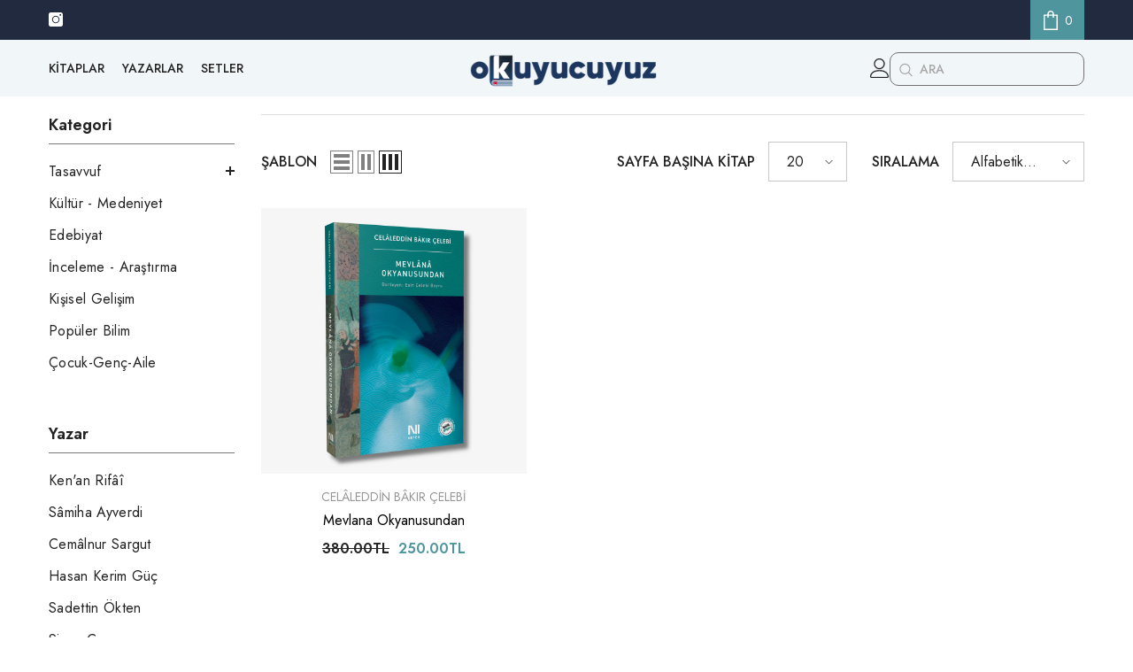

--- FILE ---
content_type: application/x-javascript; charset=utf-8
request_url: https://bundler.nice-team.net/app/shop/status/nefesyayinevistore.myshopify.com.js?1768859257
body_size: -178
content:
var bundler_settings_updated='1759756949c';